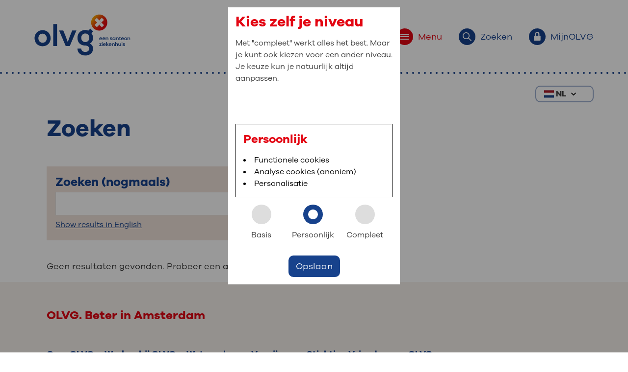

--- FILE ---
content_type: text/html; charset=utf-8
request_url: https://www.olvg.nl/zoeken?keywords=orthopedie
body_size: 5930
content:
<!DOCTYPE html>

<html lang="nl" prefix="og: http://ogp.me/ns#" itemscope itemtype="http://schema.org/WebPage">
<head>
    
<meta name="viewport" content="width=device-width, initial-scale=1, shrink-to-fit=no">
<link rel="stylesheet" href="/dist/website.-453958713.css">
<script id="main-script" type="module" src="/public/scripts/script-start-bundle.6021fd16.js" data-global-settings='{
					&quot;recaptchaKey&quot; : &quot;&quot;,
					&quot;isTagmanagerActive&quot; : true,
					&quot;tagManagerContainerId&quot; : &quot;GTM-WLC377S&quot;,
					&quot;isAnalyticsActive&quot; : false,
          &quot;currentCulture&quot; : &quot;nl-NL&quot;,
					&quot;analyticsIds&quot; : []
				}'></script>

<link rel="stylesheet" href="https://cdnjs.cloudflare.com/ajax/libs/tiny-slider/2.9.4/tiny-slider.css">



    <title>Zoeken</title>
    <meta name="description" content="">
    <meta name="keywords" content="">
    <meta name="robots" content="INDEX,FOLLOW">
    <link rel="canonical" href="https://www.olvg.nl/zoeken/">
    <meta name="twitter:card" content="summary">
    <meta name="twitter:title" content="Zoeken">
    <meta name="twitter:description" content="">
    <meta name="twitter:image:src" content="">
    <meta property="og:title" content="Zoeken">
    <meta property="og:url" content="https://www.olvg.nl/zoeken/">
    <meta property="og:image" content="">
    <meta property="og:description" content="">
	<meta property="og:type" content="">
				<link rel="alternate" hreflang="en-us" href="https://www.olvg.nl/en/search/">
				<link rel="alternate" hreflang="nl-nl" href="https://www.olvg.nl/zoeken/">


<link rel="apple-touch-icon" sizes="180x180" href="/Favicons/apple-touch-icon.png">
<link rel="icon" type="image/png" sizes="32x32" href="/Favicons/favicon-32x32.png">
<link rel="icon" type="image/png" sizes="16x16" href="/Favicons/favicon-16x16.png">
<link rel="manifest" href="/Favicons/site.webmanifest">
<link rel="mask-icon" href="/Favicons/safari-pinned-tab.svg" color="#e30613">
<link rel="shortcut icon" href="/Favicons/favicon.ico">
<meta name="msapplication-TileColor" content="#ffffff">
<meta name="msapplication-config" content="/Favicons/browserconfig.xml">
<meta name="theme-color" content="#ffffff">
      	<script>window.rsConf = { general: { usePost: true } }</script>
	<script src="https://cdn-eu.readspeaker.com/script/13037/webReader/webReader.js?pids=wr" type="text/javascript" id="rs_req_Init"></script>

    
    <script src="/App_Plugins/UmbracoForms/Assets/promise-polyfill/dist/polyfill.min.js?v=13.7.0" type="application/javascript"></script><script src="/App_Plugins/UmbracoForms/Assets/aspnet-client-validation/dist/aspnet-validation.min.js?v=13.7.0" type="application/javascript"></script>
</head>
<body class="pagetype-searchResultPage">
    <div class="wrapper">


	<header id="layout-header" class="rs_skip">
		<div class="container">
			<div class="top-bar-placeholder">
                <a href="/" class="header-logo-anchor" aria-label="Ga naar de homepage van OLVG, een Santeon ziekenhuis">
                    <img src="https://www.olvg.nl/media/5typ0jc0/logo-olvg.svg" class="header-logo" alt="OLVG, een Santeon ziekenhuis">
                </a>

				<a href="/" target="_self" class="header-logo-anchor-stepspage" aria-label="Ga naar de homepage van OLVG">
					<img src="/img/OLVGlogo FullColor RGB.svg" class="header-logo-stepspage" alt="OLVG">
				</a>
				<nav class="menu" aria-label="Header navigatie">
					<ul>
						<li>
							<button id="toggle-menu" class="red" title="Menu" data-target="menu-body" aria-controls="menu-body" aria-expanded="false">
								<span class="icon-bubble-placeholder red">
									<svg class="icon-lock">
										<use xmlns:xlink="http://www.w3.org/1999/xlink" xlink:href="/img/svg/icons.svg?v=11#hamburger"></use>
									</svg>
								</span>
								<span class="button-description rs-skip">Menu</span>
							</button>
						</li>
						<li>
							<button id="toggle-search" class="blue" title="Zoeken" data-target="search-body" aria-controls="search-body" aria-expanded="false">
								<span class="icon-bubble-placeholder blue">
									<svg class="icon-search">
										<use xmlns:xlink="http://www.w3.org/1999/xlink" xlink:href="/img/svg/icons.svg?v=11#search"></use>
									</svg>
								</span>
								<span class="button-description">Zoeken</span>
							</button>
						</li>
						<li>
							<button id="toggle-myOLVG" class="blue" title="MijnOLVG" data-target="myOLVG-body" aria-controls="myOLVG-body" aria-expanded="false">
								<span class="icon-bubble-placeholder blue">
									<svg class="icon-lock">
										<use xmlns:xlink="http://www.w3.org/1999/xlink" xlink:href="/img/svg/icons.svg?v=11#lock-small"></use>
									</svg>
								</span>
								<span class="button-description">MijnOLVG</span>
							</button>
						</li>
					</ul>
				</nav>
			</div>
		</div>
		<section id="menu-body" class="collapser" aria-hidden="true" style="height: 0px;">
			<div class="container body-content">
				<div class="row">
					<div class="col-12 col-lg-6 offset-lg-2">
						<h2 class="visuallyhidden">Primaire website navigatie</h2>
						<nav aria-label="Primaire website navigatie">
							<ul class="primary-navigation">
									<li>
										<a href="https://www.olvg.nl/" title="Home" rel="noopener noreferrer">
											<svg>
												<use xmlns:xlink="http://www.w3.org/1999/xlink" xlink:href="/img/svg/icons.svg?v=11#arrow-fat"></use>
											</svg>
											<span>Home</span>
										</a>
									</li>
									<li>
										<a href="https://www.olvg.nl/afdelingen/" title="Afdelingen" rel="noopener noreferrer">
											<svg>
												<use xmlns:xlink="http://www.w3.org/1999/xlink" xlink:href="/img/svg/icons.svg?v=11#arrow-fat"></use>
											</svg>
											<span>Afdelingen</span>
										</a>
									</li>
									<li>
										<a href="https://www.olvg.nl/medische-informatie/" title="Medische informatie" rel="noopener noreferrer">
											<svg>
												<use xmlns:xlink="http://www.w3.org/1999/xlink" xlink:href="/img/svg/icons.svg?v=11#arrow-fat"></use>
											</svg>
											<span>Medische informatie</span>
										</a>
									</li>
									<li>
										<a href="https://www.olvg.nl/uw-bezoek-aan-olvg/" title="Uw bezoek aan OLVG" rel="noopener noreferrer">
											<svg>
												<use xmlns:xlink="http://www.w3.org/1999/xlink" xlink:href="/img/svg/icons.svg?v=11#arrow-fat"></use>
											</svg>
											<span>Uw bezoek aan OLVG</span>
										</a>
									</li>
									<li>
										<a href="https://www.olvg.nl/uw-verblijf-in-olvg/" title="Uw verblijf in OLVG" rel="noopener noreferrer">
											<svg>
												<use xmlns:xlink="http://www.w3.org/1999/xlink" xlink:href="/img/svg/icons.svg?v=11#arrow-fat"></use>
											</svg>
											<span>Uw verblijf in OLVG</span>
										</a>
									</li>
									<li>
										<a href="https://www.werkenbijolvg.nl/" target="_blank" title="Werken bij OLVG" rel="noopener noreferrer">
											<svg>
												<use xmlns:xlink="http://www.w3.org/1999/xlink" xlink:href="/img/svg/icons.svg?v=11#arrow-fat"></use>
											</svg>
											<span>Werken bij OLVG</span>
										</a>
									</li>
							</ul>
						</nav>
					</div>
					<div class="col-12 col-lg-4 col-xxl-3">
						<nav class="olvg-card" aria-labelledby="card-1-nav-title">
							<h2 id="card-1-nav-title">: snel iets regelen?</h2>
							<ul>
									<li>
										<a href="https://www.olvg.nl/uw-bezoek-aan-olvg/afspraak/" title="Afspraak maken" class="link-icon link-icon-arrow link-icon--blue" rel="noopener noreferrer">
											<svg>
												<use xmlns:xlink="http://www.w3.org/1999/xlink" xlink:href="/img/svg/icons.svg?v=11#arrow-slim"></use>
											</svg>
											<span>Afspraak maken</span>
										</a>
									</li>
									<li>
										<a href="https://www.olvg.nl/zorgverleners/" title="Zoek een zorgverlener" class="link-icon link-icon-arrow link-icon--blue" rel="noopener noreferrer">
											<svg>
												<use xmlns:xlink="http://www.w3.org/1999/xlink" xlink:href="/img/svg/icons.svg?v=11#arrow-slim"></use>
											</svg>
											<span>Zoek een zorgverlener</span>
										</a>
									</li>
									<li>
										<a href="https://www.olvg.nl/uw-bezoek-aan-olvg/bezoektijden/" title="Bezoektijden" class="link-icon link-icon-arrow link-icon--blue" rel="noopener noreferrer">
											<svg>
												<use xmlns:xlink="http://www.w3.org/1999/xlink" xlink:href="/img/svg/icons.svg?v=11#arrow-slim"></use>
											</svg>
											<span>Bezoektijden</span>
										</a>
									</li>
									<li>
										<a href="https://www.olvg.nl/uw-bezoek-aan-olvg/route-en-parkeren/" title="Route en parkeren" class="link-icon link-icon-arrow link-icon--blue" rel="noopener noreferrer">
											<svg>
												<use xmlns:xlink="http://www.w3.org/1999/xlink" xlink:href="/img/svg/icons.svg?v=11#arrow-slim"></use>
											</svg>
											<span>Route en parkeren</span>
										</a>
									</li>
							</ul>
						</nav>
						<nav class="olvg-card" aria-labelledby="card-2-nav-title">
							<h2 id="card-2-nav-title">: naar uw dossier</h2>
							<ul>
									<li>
										<a href="https://www.mijnolvg.nl" target="_blank" title="Inloggen MijnOLVG" rel="noopener noreferrer">
											<svg>
												<use xmlns:xlink="http://www.w3.org/1999/xlink" xlink:href="/img/svg/icons.svg?v=11#arrow-slim"></use>
											</svg>
											<span>Inloggen MijnOLVG</span>
										</a>
									</li>
							</ul>
						</nav>
					</div>
				</div>
			</div>
		</section>
			<section id="search-body" class="collapser" aria-hidden="true" aria-labelledby="header-search-menu-title" style="height: 0px;">
				<div class="container body-content">
					<div class="row">
						<div class="col-12 col-lg-8 offset-lg-2">
							<h2 id="header-search-menu-title">: waar bent u naar op zoek?</h2>
							<form action="https://www.olvg.nl/zoeken">
								<label for="search" class="visuallyhidden">Zoekwoorden</label>
								<input type="text" name="search" placeholder="Typ hier uw zoekopdracht..." id="header-search-input">
								<button type="submit" aria-label="voer zoekopdracht uit">
									<svg aria-label="Zoek icoon">
										<use xmlns:xlink="http://www.w3.org/1999/xlink" xlink:href="/img/svg/icons.svg?v=11#search"></use>
									</svg>
								</button>
							</form>

<p>Veel gezocht: <a href="https://www.olvg.nl/zoeken?search=Vacatures" rel="noopener noreferrer">Vacatures</a>, <a href="https://www.olvg.nl/zoeken?search=Orthopedie" rel="noopener noreferrer">Orthopedie</a>, <a href="https://www.olvg.nl/zoeken?search=Bloedafname" rel="noopener noreferrer">Bloedafname</a>						</p></div>
					</div>
				</div>
			</section>
		<section id="myOLVG-body" class="collapser" aria-hidden="true" aria-labelledby="my-olvg-menu-title" style="height: 0px;">
			<div class="container body-content">
				<div class="row">
					<div class="col-12 col-lg-8">
						<h2 id="my-olvg-menu-title">MijnOLVG<span>: veilig en online uw medische gegevens inzien</span></h2>
						<p>MijnOLVG is het patiëntenportaal van OLVG. In MijnOLVG kunt u uw medische gegevens zien. Op elk moment, wanneer het u uitkomt. OLVG breidt MijnOLVG steeds verder uit, zodat u zelf meer digitaal kunt regelen. Met MijnOLVG kunnen we u sneller helpen.&nbsp;</p>
<p><span class="big-button-red"><a rel="noopener noreferrer" href="https://mijnolvg.nl/" target="_blank">Direct naar MijnOLVG</a></span>&nbsp; &nbsp; &nbsp;<span class="big-button-red"><a href="https://www.olvg.nl/mijnolvg/" title="MijnOLVG" rel="noopener noreferrer">Lees meer</a></span></p>
					</div>
					<div class="col-12 col-lg-4">
						<article class="olvg-card" aria-labelledby="my-olvg-menu-card-title">
							<h2 id="my-olvg-menu-card-title">Inloggen met DigiD</h2>
							<p>Download de MijnOLVG-app in de App Store of Google Play Store of ga naar www.mijnolvg.nl. Log daarna eenvoudig in met uw DigiD.<br><br></p>
<p><a rel="noopener noreferrer" href="https://apps.apple.com/nl/app/mijnolvg/id1633456373" target="_blank"><img src="https://www.olvg.nl/media/b2ddmzu2/app-store-download-button.png?mode=max&amp;width=152&amp;height=45" alt="App Store downloadknop" width="152" height="45"></a>&nbsp; &nbsp; &nbsp;<a rel="noopener noreferrer" href="https://play.google.com/store/apps/details?id=nl.mijnolvg&amp;hl=nl&amp;pli=1" target="_blank" data-anchor="?id=nl.mijnolvg&amp;hl=nl&amp;pli=1"><img src="https://www.olvg.nl/media/mihnfq4m/google-play-store-download-button.png?mode=max&amp;width=151&amp;height=45" alt="Google Play Store downloadknop" width="151" height="45"></a></p>
						</article>
					</div>
				</div>
			</div>
		</section>
	</header>


        <div id="maincontent" class="content maincontent">
            
<main class="container search-page-content">
  <div class="row">
    <div class="component-language-selection-container">
      <h1 class="col-12">Zoeken</h1>
      
    <div class="component-language-selection">
        <div class="component-language-selection-link component-language-selection-active">
            <button id="language-dropdown-button" language-dropdown-id="language-dropdown-id-2208" class="language-dropdown-toggle-button">
                <svg>
                    <use xmlns:xlink="http://www.w3.org/1999/xlink" xlink:href="/img/svg/flags/NL.svg?#NL"></use>
                </svg>
                <span>NL</span>
                <svg class="component-language-selection-chevron">
                    <use xmlns:xlink="http://www.w3.org/1999/xlink" xlink:href="/img/svg/chevron-up.svg?#chevron-up"></use>
                </svg>
            </button>
        </div>

        <div class="hidden" id="language-dropdown-id-2208">
                    <div class="component-language-selection-link">
                        <a href="https://www.olvg.nl/en/search/" rel="noopener noreferrer">
                            <svg>
                                <use xmlns:xlink="http://www.w3.org/1999/xlink" xlink:href="/img/svg/flags/EN.svg?#EN"></use>
                            </svg>
                            <span>EN</span>
                        </a>
                    </div>
        </div>
    </div>

    </div>
    <div class="col-12 col-lg-8 input-section">
      <div class="search-bar-placeholder">
        <form role="search" class="search-bar">
          <label for="search-page-input">Zoeken (nogmaals)</label>
          <div class="search-bar-wrapper">
            <input id="search-page-input" type="text" name="search" value="" max-length="128">
            <button type="submit">
              <svg aria-label="Zoek icoon">
                <use xmlns:xlink="http://www.w3.org/1999/xlink" xlink:href="/img/svg/icons.svg?v=11#search"></use>
              </svg>
            </button>
          </div>
        </form>
        <div class="search-bar-switch-language">
          <a href="/en/search?search=bariatr">Show results in English</a>
        </div>
      </div>
    </div>

      <div class="col-12 col-lg-8">
        <p>Geen resultaten gevonden. Probeer een andere zoekterm.</p>
      </div>
  </div>
</main>
        </div>

		    	<footer id="layout-footer">
		<div class="container">
			<h2>OLVG. Beter in Amsterdam</h2>
			<nav class="footer-menu">
					<a href="https://www.olvg.nl/over-olvg/" title="Over OLVG" rel="noopener noreferrer">Over OLVG</a>
					<a href="https://www.werkenbijolvg.nl" target="_blank" title="Werken bij OLVG" rel="noopener noreferrer">Werken bij OLVG</a>
					<a href="https://www.olvg.nl/wetenschap/" title="Wetenschap" rel="noopener noreferrer">Wetenschap</a>
					<a href="https://www.olvg.nl/verwijzers/" title="Verwijzers" rel="noopener noreferrer">Verwijzers</a>
					<a href="https://vriendenvanolvg.nl/" title="Stichting Vrienden van OLVG" rel="noopener noreferrer">Stichting Vrienden van OLVG</a>
			</nav>

			<div class="footer-content-wrapper">

				<div class="text-blocks">
						<div>
							<p>OLVG, locatie West<br>Jan Tooropstraat 164<br>1061 AE Amsterdam<br>020 510 89 11</p>
						</div>
						<div>
							<p>OLVG, locatie Spuistraat<br>Spuistraat 239a<br>1012 VP Amsterdam<br>020 599 91 11</p>
						</div>
						<div>
							<p>OLVG, locatie Oost<br>Oosterpark 9<br>1091 AC Amsterdam<br>020 599 91 11</p>
						</div>
				</div>

				<div class="footer-service-wrapper">
					<div class="social-media">
							<a href="http://www.linkedin.com/company/olvg" target="_blank" title="http://www.linkedin.com/company/olvg" rel="noopener noreferrer">
								<svg class="icon-linkedin"><use xmlns:xlink="http://www.w3.org/1999/xlink" xlink:href="/img/svg/icons.svg?v=11#linkedin"></use></svg>
							</a>
							<a href="http://www.facebook.com/pages/Onze-Lieve-Vrouwe-Gasthuis-OLVG/107749619291548" target="_blank" title="http://www.facebook.com/pages/Onze-Lieve-Vrouwe-Gasthuis-OLVG/107749619291548" rel="noopener noreferrer">
								<svg class="icon-facebook"><use xmlns:xlink="http://www.w3.org/1999/xlink" xlink:href="/img/svg/icons.svg?v=11#facebook"></use></svg>
							</a>
							<a href="https://instagram.com/olvgamsterdam" target="_blank" title="https://instagram.com/olvgamsterdam" rel="noopener noreferrer">
								<img src="/img/icons/Instagram.png" alt="Instagram logo">
							</a>
					</div>

					<nav class="service-menu" aria-label="Footer menu">
							<a href="https://www.olvg.nl/disclaimer/" title="Disclaimer" rel="noopener noreferrer">Disclaimer</a>
							<a href="https://www.olvg.nl/privacy-en-cookieverklaring/" title="Privacy- en Cookieverklaring" rel="noopener noreferrer">Privacy- en Cookieverklaring</a>
							<a href="https://www.olvg.nl/colofon/" title="Colofon" rel="noopener noreferrer">Colofon</a>
							<a href="https://www.olvg.nl/media/biriwo1y/olvg-coordinated-vulnerability-disclosure-v1-0.pdf" target="_blank" title="Responsible Disclosure" rel="noopener noreferrer">Responsible Disclosure</a>
					</nav>
				</div>
			</div>

			<div class="print-footer" aria-hidden="true">
				<p><strong>Onze algemene voorwaarden zijn van toepassing: <a rel="noopener" href="/algemene-behandelvoorwaarden" target="_blank" title="www.olvg.nl/algemene-behandelvoorwaarden">www.olvg.nl/algemene-behandelvoorwaarden</a></strong><br><strong>Aanmelden MijnOLVG via <a href="https://www.mijnolvg.nl" rel="noopener noreferrer">www.mijnolvg.nl</a> | Klacht of opmerking: <a href="/klacht">www.olvg.nl/klacht</a></strong></p>
				<span>Redactie en uitgave: OLVG, 31-01-2023 15:56</span>
				<span>Label printed on 30-01-2026, 16:20 Word of https://www.olvg.nl/zoeken/</span>
			</div>
		</div>

	</footer>


        
<button class="component-scroll-to-top hide-print" id="scrollToTopButton" aria-label="Navigeer naar boven"><img src="/img/arrow-up-circle.png" alt=""></button>
    </div>
    <div id="translate-dialog" class="modal hidden">
    <div class="container modal-content-container-wrapper">
        <div class="row modal-content-container">
            <div class="col-12 col-md-10 col-lg-8">
                <button class="modal-hide-button component-video-link-close-button" data-modal-content-id="translate-dialog" title="Sluiten">
                    <svg>
                        <use xmlns:xlink="http://www.w3.org/1999/xlink" xlink:href="/img/svg/icons.svg?v=11#close"></use>
                    </svg>
                </button>
                <div class="modal-regular-content">

                    <div class="content-text">
                        <h2>Translate text explanation</h2>
<div style="text-align: left;">
<p><strong>For translating the text, please follow the instructions below:</strong></p>
<p>1. Select the text you want to translate.<br>2. Choose 'Vertalen'.<br>3. Select the preferred language.<br>4. You can now read and/or listen to the translated text.</p>
<p>Please note that the text has been translated using third-party software. The most accurate translation possible was generated; however, no automated translation is perfect, and automated translations are not a replacement for human translators. Translations are offered as a service to the users of this website. There is no guarantee that the translation will be accurate, reliable or correct. OLVG is in no way responsible for the actual translation. If you have any questions, you should always consult your doctor.</p>
<p> </p>
<p><img src="https://www.olvg.nl/media/owiemlme/stap1.png?width=1000&amp;height=197.21980886185926" alt="Stap 1 vertalen tekst" width="1000" height="197.21980886185926"></p>
<p><img src="https://www.olvg.nl/media/bl1dcxuw/stap-2.png?width=1000&amp;height=228.84615384615384" alt="Tekst vertalen stap 2" width="1000" height="228.84615384615384"></p>
<p><img src="https://www.olvg.nl/media/frhaclog/stap-3.png?width=1000&amp;height=397.4932855863921" alt="tekst vertalen stap 3" width="1000" height="397.4932855863921"></p>
</div>
                    </div>
                </div>
            </div>
        </div>
    </div>
</div>
</body>
</html>